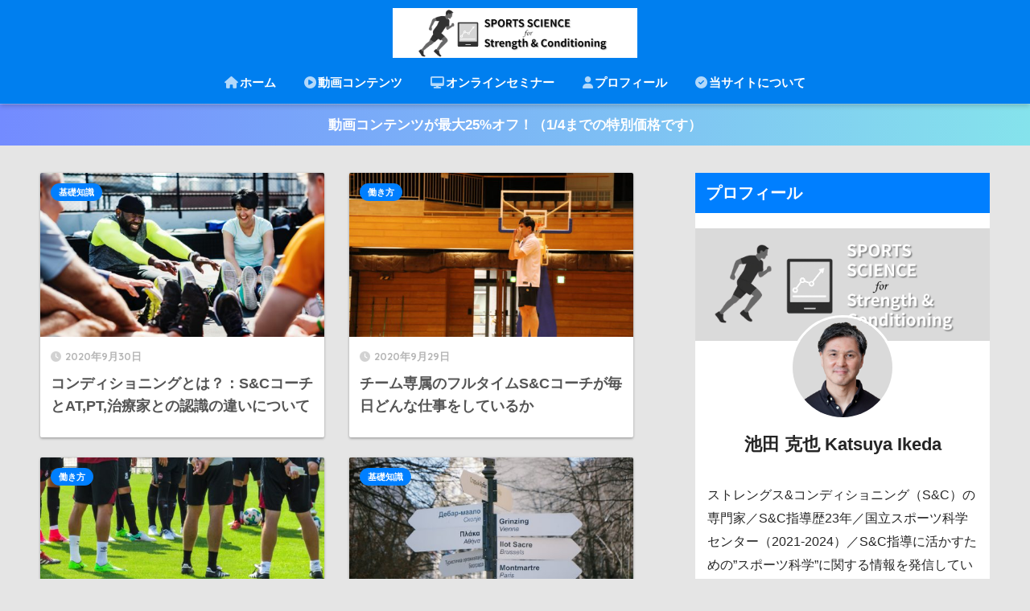

--- FILE ---
content_type: text/html; charset=UTF-8
request_url: https://katsuyaikeda.com/?paged=2
body_size: 12709
content:
<!doctype html>
<html lang="ja">
<head>
  <meta charset="utf-8">
  <meta http-equiv="X-UA-Compatible" content="IE=edge">
  <meta name="HandheldFriendly" content="True">
  <meta name="MobileOptimized" content="320">
  <meta name="viewport" content="width=device-width, initial-scale=1, viewport-fit=cover"/>
  <meta name="msapplication-TileColor" content="#007fff">
  <meta name="theme-color" content="#007fff">
  <link rel="pingback" href="https://katsuyaikeda.com/xmlrpc.php">
  <title>スポーツサイエンス for S&amp;C | ページ 2 | S&amp;C指導のためのスポーツサイエンス</title>
<meta name='robots' content='max-image-preview:large' />
	<style>img:is([sizes="auto" i], [sizes^="auto," i]) { contain-intrinsic-size: 3000px 1500px }</style>
	<link rel='dns-prefetch' href='//codoc.jp' />
<link rel='dns-prefetch' href='//stats.wp.com' />
<link rel='dns-prefetch' href='//fonts.googleapis.com' />
<link rel='dns-prefetch' href='//use.fontawesome.com' />
<link rel='dns-prefetch' href='//www.googletagmanager.com' />
<link rel='preconnect' href='//c0.wp.com' />
<link rel="alternate" type="application/rss+xml" title="スポーツサイエンス for S&amp;C &raquo; フィード" href="https://katsuyaikeda.com/?feed=rss2" />
<link rel="alternate" type="application/rss+xml" title="スポーツサイエンス for S&amp;C &raquo; コメントフィード" href="https://katsuyaikeda.com/?feed=comments-rss2" />
		<!-- This site uses the Google Analytics by MonsterInsights plugin v9.11.1 - Using Analytics tracking - https://www.monsterinsights.com/ -->
		<!-- Note: MonsterInsights is not currently configured on this site. The site owner needs to authenticate with Google Analytics in the MonsterInsights settings panel. -->
					<!-- No tracking code set -->
				<!-- / Google Analytics by MonsterInsights -->
		<script type="text/javascript">
/* <![CDATA[ */
window._wpemojiSettings = {"baseUrl":"https:\/\/s.w.org\/images\/core\/emoji\/16.0.1\/72x72\/","ext":".png","svgUrl":"https:\/\/s.w.org\/images\/core\/emoji\/16.0.1\/svg\/","svgExt":".svg","source":{"concatemoji":"https:\/\/katsuyaikeda.com\/wp-includes\/js\/wp-emoji-release.min.js?ver=6.8.3"}};
/*! This file is auto-generated */
!function(s,n){var o,i,e;function c(e){try{var t={supportTests:e,timestamp:(new Date).valueOf()};sessionStorage.setItem(o,JSON.stringify(t))}catch(e){}}function p(e,t,n){e.clearRect(0,0,e.canvas.width,e.canvas.height),e.fillText(t,0,0);var t=new Uint32Array(e.getImageData(0,0,e.canvas.width,e.canvas.height).data),a=(e.clearRect(0,0,e.canvas.width,e.canvas.height),e.fillText(n,0,0),new Uint32Array(e.getImageData(0,0,e.canvas.width,e.canvas.height).data));return t.every(function(e,t){return e===a[t]})}function u(e,t){e.clearRect(0,0,e.canvas.width,e.canvas.height),e.fillText(t,0,0);for(var n=e.getImageData(16,16,1,1),a=0;a<n.data.length;a++)if(0!==n.data[a])return!1;return!0}function f(e,t,n,a){switch(t){case"flag":return n(e,"\ud83c\udff3\ufe0f\u200d\u26a7\ufe0f","\ud83c\udff3\ufe0f\u200b\u26a7\ufe0f")?!1:!n(e,"\ud83c\udde8\ud83c\uddf6","\ud83c\udde8\u200b\ud83c\uddf6")&&!n(e,"\ud83c\udff4\udb40\udc67\udb40\udc62\udb40\udc65\udb40\udc6e\udb40\udc67\udb40\udc7f","\ud83c\udff4\u200b\udb40\udc67\u200b\udb40\udc62\u200b\udb40\udc65\u200b\udb40\udc6e\u200b\udb40\udc67\u200b\udb40\udc7f");case"emoji":return!a(e,"\ud83e\udedf")}return!1}function g(e,t,n,a){var r="undefined"!=typeof WorkerGlobalScope&&self instanceof WorkerGlobalScope?new OffscreenCanvas(300,150):s.createElement("canvas"),o=r.getContext("2d",{willReadFrequently:!0}),i=(o.textBaseline="top",o.font="600 32px Arial",{});return e.forEach(function(e){i[e]=t(o,e,n,a)}),i}function t(e){var t=s.createElement("script");t.src=e,t.defer=!0,s.head.appendChild(t)}"undefined"!=typeof Promise&&(o="wpEmojiSettingsSupports",i=["flag","emoji"],n.supports={everything:!0,everythingExceptFlag:!0},e=new Promise(function(e){s.addEventListener("DOMContentLoaded",e,{once:!0})}),new Promise(function(t){var n=function(){try{var e=JSON.parse(sessionStorage.getItem(o));if("object"==typeof e&&"number"==typeof e.timestamp&&(new Date).valueOf()<e.timestamp+604800&&"object"==typeof e.supportTests)return e.supportTests}catch(e){}return null}();if(!n){if("undefined"!=typeof Worker&&"undefined"!=typeof OffscreenCanvas&&"undefined"!=typeof URL&&URL.createObjectURL&&"undefined"!=typeof Blob)try{var e="postMessage("+g.toString()+"("+[JSON.stringify(i),f.toString(),p.toString(),u.toString()].join(",")+"));",a=new Blob([e],{type:"text/javascript"}),r=new Worker(URL.createObjectURL(a),{name:"wpTestEmojiSupports"});return void(r.onmessage=function(e){c(n=e.data),r.terminate(),t(n)})}catch(e){}c(n=g(i,f,p,u))}t(n)}).then(function(e){for(var t in e)n.supports[t]=e[t],n.supports.everything=n.supports.everything&&n.supports[t],"flag"!==t&&(n.supports.everythingExceptFlag=n.supports.everythingExceptFlag&&n.supports[t]);n.supports.everythingExceptFlag=n.supports.everythingExceptFlag&&!n.supports.flag,n.DOMReady=!1,n.readyCallback=function(){n.DOMReady=!0}}).then(function(){return e}).then(function(){var e;n.supports.everything||(n.readyCallback(),(e=n.source||{}).concatemoji?t(e.concatemoji):e.wpemoji&&e.twemoji&&(t(e.twemoji),t(e.wpemoji)))}))}((window,document),window._wpemojiSettings);
/* ]]> */
</script>
<link rel='stylesheet' id='sng-stylesheet-css' href='https://katsuyaikeda.com/wp-content/themes/sango-theme/style.css?ver2_12_0' type='text/css' media='all' />
<link rel='stylesheet' id='sng-option-css' href='https://katsuyaikeda.com/wp-content/themes/sango-theme/entry-option.css?ver2_12_0' type='text/css' media='all' />
<link rel='stylesheet' id='sng-googlefonts-css' href='https://fonts.googleapis.com/css?family=Quicksand%3A500%2C700&#038;display=swap' type='text/css' media='all' />
<link rel='stylesheet' id='sng-fontawesome-css' href='https://use.fontawesome.com/releases/v5.11.2/css/all.css' type='text/css' media='all' />
<style id='wp-emoji-styles-inline-css' type='text/css'>

	img.wp-smiley, img.emoji {
		display: inline !important;
		border: none !important;
		box-shadow: none !important;
		height: 1em !important;
		width: 1em !important;
		margin: 0 0.07em !important;
		vertical-align: -0.1em !important;
		background: none !important;
		padding: 0 !important;
	}
</style>
<link rel='stylesheet' id='wp-block-library-css' href='https://c0.wp.com/c/6.8.3/wp-includes/css/dist/block-library/style.min.css' type='text/css' media='all' />
<style id='classic-theme-styles-inline-css' type='text/css'>
/*! This file is auto-generated */
.wp-block-button__link{color:#fff;background-color:#32373c;border-radius:9999px;box-shadow:none;text-decoration:none;padding:calc(.667em + 2px) calc(1.333em + 2px);font-size:1.125em}.wp-block-file__button{background:#32373c;color:#fff;text-decoration:none}
</style>
<style id='rinkerg-gutenberg-rinker-style-inline-css' type='text/css'>
.wp-block-create-block-block{background-color:#21759b;color:#fff;padding:2px}

</style>
<link rel='stylesheet' id='mediaelement-css' href='https://c0.wp.com/c/6.8.3/wp-includes/js/mediaelement/mediaelementplayer-legacy.min.css' type='text/css' media='all' />
<link rel='stylesheet' id='wp-mediaelement-css' href='https://c0.wp.com/c/6.8.3/wp-includes/js/mediaelement/wp-mediaelement.min.css' type='text/css' media='all' />
<style id='jetpack-sharing-buttons-style-inline-css' type='text/css'>
.jetpack-sharing-buttons__services-list{display:flex;flex-direction:row;flex-wrap:wrap;gap:0;list-style-type:none;margin:5px;padding:0}.jetpack-sharing-buttons__services-list.has-small-icon-size{font-size:12px}.jetpack-sharing-buttons__services-list.has-normal-icon-size{font-size:16px}.jetpack-sharing-buttons__services-list.has-large-icon-size{font-size:24px}.jetpack-sharing-buttons__services-list.has-huge-icon-size{font-size:36px}@media print{.jetpack-sharing-buttons__services-list{display:none!important}}.editor-styles-wrapper .wp-block-jetpack-sharing-buttons{gap:0;padding-inline-start:0}ul.jetpack-sharing-buttons__services-list.has-background{padding:1.25em 2.375em}
</style>
<link rel='stylesheet' id='sango_theme_gutenberg-style-css' href='https://katsuyaikeda.com/wp-content/plugins/sango-theme-gutenberg/dist/build/style-blocks.css?version=1.69.14' type='text/css' media='all' />
<style id='sango_theme_gutenberg-style-inline-css' type='text/css'>
.is-style-sango-list-main-color li:before { background-color: #007fff; }.is-style-sango-list-accent-color li:before { background-color: #dd3333; }.sgb-label-main-c { background-color: #007fff; }.sgb-label-accent-c { background-color: #dd3333; }
</style>
<style id='font-awesome-svg-styles-default-inline-css' type='text/css'>
.svg-inline--fa {
  display: inline-block;
  height: 1em;
  overflow: visible;
  vertical-align: -.125em;
}
</style>
<link rel='stylesheet' id='font-awesome-svg-styles-css' href='https://katsuyaikeda.com/wp-content/uploads/font-awesome/v5.15.4/css/svg-with-js.css' type='text/css' media='all' />
<style id='font-awesome-svg-styles-inline-css' type='text/css'>
   .wp-block-font-awesome-icon svg::before,
   .wp-rich-text-font-awesome-icon svg::before {content: unset;}
</style>
<style id='global-styles-inline-css' type='text/css'>
:root{--wp--preset--aspect-ratio--square: 1;--wp--preset--aspect-ratio--4-3: 4/3;--wp--preset--aspect-ratio--3-4: 3/4;--wp--preset--aspect-ratio--3-2: 3/2;--wp--preset--aspect-ratio--2-3: 2/3;--wp--preset--aspect-ratio--16-9: 16/9;--wp--preset--aspect-ratio--9-16: 9/16;--wp--preset--color--black: #000000;--wp--preset--color--cyan-bluish-gray: #abb8c3;--wp--preset--color--white: #ffffff;--wp--preset--color--pale-pink: #f78da7;--wp--preset--color--vivid-red: #cf2e2e;--wp--preset--color--luminous-vivid-orange: #ff6900;--wp--preset--color--luminous-vivid-amber: #fcb900;--wp--preset--color--light-green-cyan: #7bdcb5;--wp--preset--color--vivid-green-cyan: #00d084;--wp--preset--color--pale-cyan-blue: #8ed1fc;--wp--preset--color--vivid-cyan-blue: #0693e3;--wp--preset--color--vivid-purple: #9b51e0;--wp--preset--color--sango-main: #007fff;--wp--preset--color--sango-pastel: #c8e4ff;--wp--preset--color--sango-accent: #dd3333;--wp--preset--color--sango-black: #333;--wp--preset--color--sango-gray: gray;--wp--preset--color--sango-silver: whitesmoke;--wp--preset--gradient--vivid-cyan-blue-to-vivid-purple: linear-gradient(135deg,rgba(6,147,227,1) 0%,rgb(155,81,224) 100%);--wp--preset--gradient--light-green-cyan-to-vivid-green-cyan: linear-gradient(135deg,rgb(122,220,180) 0%,rgb(0,208,130) 100%);--wp--preset--gradient--luminous-vivid-amber-to-luminous-vivid-orange: linear-gradient(135deg,rgba(252,185,0,1) 0%,rgba(255,105,0,1) 100%);--wp--preset--gradient--luminous-vivid-orange-to-vivid-red: linear-gradient(135deg,rgba(255,105,0,1) 0%,rgb(207,46,46) 100%);--wp--preset--gradient--very-light-gray-to-cyan-bluish-gray: linear-gradient(135deg,rgb(238,238,238) 0%,rgb(169,184,195) 100%);--wp--preset--gradient--cool-to-warm-spectrum: linear-gradient(135deg,rgb(74,234,220) 0%,rgb(151,120,209) 20%,rgb(207,42,186) 40%,rgb(238,44,130) 60%,rgb(251,105,98) 80%,rgb(254,248,76) 100%);--wp--preset--gradient--blush-light-purple: linear-gradient(135deg,rgb(255,206,236) 0%,rgb(152,150,240) 100%);--wp--preset--gradient--blush-bordeaux: linear-gradient(135deg,rgb(254,205,165) 0%,rgb(254,45,45) 50%,rgb(107,0,62) 100%);--wp--preset--gradient--luminous-dusk: linear-gradient(135deg,rgb(255,203,112) 0%,rgb(199,81,192) 50%,rgb(65,88,208) 100%);--wp--preset--gradient--pale-ocean: linear-gradient(135deg,rgb(255,245,203) 0%,rgb(182,227,212) 50%,rgb(51,167,181) 100%);--wp--preset--gradient--electric-grass: linear-gradient(135deg,rgb(202,248,128) 0%,rgb(113,206,126) 100%);--wp--preset--gradient--midnight: linear-gradient(135deg,rgb(2,3,129) 0%,rgb(40,116,252) 100%);--wp--preset--font-size--small: 13px;--wp--preset--font-size--medium: 20px;--wp--preset--font-size--large: 36px;--wp--preset--font-size--x-large: 42px;--wp--preset--spacing--20: 0.44rem;--wp--preset--spacing--30: 0.67rem;--wp--preset--spacing--40: 1rem;--wp--preset--spacing--50: 1.5rem;--wp--preset--spacing--60: 2.25rem;--wp--preset--spacing--70: 3.38rem;--wp--preset--spacing--80: 5.06rem;--wp--preset--shadow--natural: 6px 6px 9px rgba(0, 0, 0, 0.2);--wp--preset--shadow--deep: 12px 12px 50px rgba(0, 0, 0, 0.4);--wp--preset--shadow--sharp: 6px 6px 0px rgba(0, 0, 0, 0.2);--wp--preset--shadow--outlined: 6px 6px 0px -3px rgba(255, 255, 255, 1), 6px 6px rgba(0, 0, 0, 1);--wp--preset--shadow--crisp: 6px 6px 0px rgba(0, 0, 0, 1);}:where(.is-layout-flex){gap: 0.5em;}:where(.is-layout-grid){gap: 0.5em;}body .is-layout-flex{display: flex;}.is-layout-flex{flex-wrap: wrap;align-items: center;}.is-layout-flex > :is(*, div){margin: 0;}body .is-layout-grid{display: grid;}.is-layout-grid > :is(*, div){margin: 0;}:where(.wp-block-columns.is-layout-flex){gap: 2em;}:where(.wp-block-columns.is-layout-grid){gap: 2em;}:where(.wp-block-post-template.is-layout-flex){gap: 1.25em;}:where(.wp-block-post-template.is-layout-grid){gap: 1.25em;}.has-black-color{color: var(--wp--preset--color--black) !important;}.has-cyan-bluish-gray-color{color: var(--wp--preset--color--cyan-bluish-gray) !important;}.has-white-color{color: var(--wp--preset--color--white) !important;}.has-pale-pink-color{color: var(--wp--preset--color--pale-pink) !important;}.has-vivid-red-color{color: var(--wp--preset--color--vivid-red) !important;}.has-luminous-vivid-orange-color{color: var(--wp--preset--color--luminous-vivid-orange) !important;}.has-luminous-vivid-amber-color{color: var(--wp--preset--color--luminous-vivid-amber) !important;}.has-light-green-cyan-color{color: var(--wp--preset--color--light-green-cyan) !important;}.has-vivid-green-cyan-color{color: var(--wp--preset--color--vivid-green-cyan) !important;}.has-pale-cyan-blue-color{color: var(--wp--preset--color--pale-cyan-blue) !important;}.has-vivid-cyan-blue-color{color: var(--wp--preset--color--vivid-cyan-blue) !important;}.has-vivid-purple-color{color: var(--wp--preset--color--vivid-purple) !important;}.has-black-background-color{background-color: var(--wp--preset--color--black) !important;}.has-cyan-bluish-gray-background-color{background-color: var(--wp--preset--color--cyan-bluish-gray) !important;}.has-white-background-color{background-color: var(--wp--preset--color--white) !important;}.has-pale-pink-background-color{background-color: var(--wp--preset--color--pale-pink) !important;}.has-vivid-red-background-color{background-color: var(--wp--preset--color--vivid-red) !important;}.has-luminous-vivid-orange-background-color{background-color: var(--wp--preset--color--luminous-vivid-orange) !important;}.has-luminous-vivid-amber-background-color{background-color: var(--wp--preset--color--luminous-vivid-amber) !important;}.has-light-green-cyan-background-color{background-color: var(--wp--preset--color--light-green-cyan) !important;}.has-vivid-green-cyan-background-color{background-color: var(--wp--preset--color--vivid-green-cyan) !important;}.has-pale-cyan-blue-background-color{background-color: var(--wp--preset--color--pale-cyan-blue) !important;}.has-vivid-cyan-blue-background-color{background-color: var(--wp--preset--color--vivid-cyan-blue) !important;}.has-vivid-purple-background-color{background-color: var(--wp--preset--color--vivid-purple) !important;}.has-black-border-color{border-color: var(--wp--preset--color--black) !important;}.has-cyan-bluish-gray-border-color{border-color: var(--wp--preset--color--cyan-bluish-gray) !important;}.has-white-border-color{border-color: var(--wp--preset--color--white) !important;}.has-pale-pink-border-color{border-color: var(--wp--preset--color--pale-pink) !important;}.has-vivid-red-border-color{border-color: var(--wp--preset--color--vivid-red) !important;}.has-luminous-vivid-orange-border-color{border-color: var(--wp--preset--color--luminous-vivid-orange) !important;}.has-luminous-vivid-amber-border-color{border-color: var(--wp--preset--color--luminous-vivid-amber) !important;}.has-light-green-cyan-border-color{border-color: var(--wp--preset--color--light-green-cyan) !important;}.has-vivid-green-cyan-border-color{border-color: var(--wp--preset--color--vivid-green-cyan) !important;}.has-pale-cyan-blue-border-color{border-color: var(--wp--preset--color--pale-cyan-blue) !important;}.has-vivid-cyan-blue-border-color{border-color: var(--wp--preset--color--vivid-cyan-blue) !important;}.has-vivid-purple-border-color{border-color: var(--wp--preset--color--vivid-purple) !important;}.has-vivid-cyan-blue-to-vivid-purple-gradient-background{background: var(--wp--preset--gradient--vivid-cyan-blue-to-vivid-purple) !important;}.has-light-green-cyan-to-vivid-green-cyan-gradient-background{background: var(--wp--preset--gradient--light-green-cyan-to-vivid-green-cyan) !important;}.has-luminous-vivid-amber-to-luminous-vivid-orange-gradient-background{background: var(--wp--preset--gradient--luminous-vivid-amber-to-luminous-vivid-orange) !important;}.has-luminous-vivid-orange-to-vivid-red-gradient-background{background: var(--wp--preset--gradient--luminous-vivid-orange-to-vivid-red) !important;}.has-very-light-gray-to-cyan-bluish-gray-gradient-background{background: var(--wp--preset--gradient--very-light-gray-to-cyan-bluish-gray) !important;}.has-cool-to-warm-spectrum-gradient-background{background: var(--wp--preset--gradient--cool-to-warm-spectrum) !important;}.has-blush-light-purple-gradient-background{background: var(--wp--preset--gradient--blush-light-purple) !important;}.has-blush-bordeaux-gradient-background{background: var(--wp--preset--gradient--blush-bordeaux) !important;}.has-luminous-dusk-gradient-background{background: var(--wp--preset--gradient--luminous-dusk) !important;}.has-pale-ocean-gradient-background{background: var(--wp--preset--gradient--pale-ocean) !important;}.has-electric-grass-gradient-background{background: var(--wp--preset--gradient--electric-grass) !important;}.has-midnight-gradient-background{background: var(--wp--preset--gradient--midnight) !important;}.has-small-font-size{font-size: var(--wp--preset--font-size--small) !important;}.has-medium-font-size{font-size: var(--wp--preset--font-size--medium) !important;}.has-large-font-size{font-size: var(--wp--preset--font-size--large) !important;}.has-x-large-font-size{font-size: var(--wp--preset--font-size--x-large) !important;}
:where(.wp-block-post-template.is-layout-flex){gap: 1.25em;}:where(.wp-block-post-template.is-layout-grid){gap: 1.25em;}
:where(.wp-block-columns.is-layout-flex){gap: 2em;}:where(.wp-block-columns.is-layout-grid){gap: 2em;}
:root :where(.wp-block-pullquote){font-size: 1.5em;line-height: 1.6;}
</style>
<link rel='stylesheet' id='contact-form-7-css' href='https://katsuyaikeda.com/wp-content/plugins/contact-form-7/includes/css/styles.css' type='text/css' media='all' />
<link rel='stylesheet' id='yyi_rinker_stylesheet-css' href='https://katsuyaikeda.com/wp-content/plugins/yyi-rinker/css/style.css?v=1.11.1' type='text/css' media='all' />
<link rel='stylesheet' id='child-style-css' href='https://katsuyaikeda.com/wp-content/themes/sango-theme-child/style.css' type='text/css' media='all' />
<link rel='stylesheet' id='font-awesome-official-css' href='https://use.fontawesome.com/releases/v5.15.4/css/all.css' type='text/css' media='all' integrity="sha384-DyZ88mC6Up2uqS4h/KRgHuoeGwBcD4Ng9SiP4dIRy0EXTlnuz47vAwmeGwVChigm" crossorigin="anonymous" />
<link rel='stylesheet' id='hcb-style-css' href='https://katsuyaikeda.com/wp-content/plugins/highlighting-code-block/build/css/hcb--light.css' type='text/css' media='all' />
<style id='hcb-style-inline-css' type='text/css'>
:root{--hcb--fz--base: 14px}:root{--hcb--fz--mobile: 13px}:root{--hcb--ff:Menlo, Consolas, "Hiragino Kaku Gothic ProN", "Hiragino Sans", Meiryo, sans-serif;}
</style>
<script type="text/javascript" src="https://c0.wp.com/c/6.8.3/wp-includes/js/jquery/jquery.min.js" id="jquery-core-js"></script>
<script type="text/javascript" src="https://c0.wp.com/c/6.8.3/wp-includes/js/jquery/jquery-migrate.min.js" id="jquery-migrate-js"></script>
<script type="text/javascript"  src="https://codoc.jp/js/cms.js" id="codoc-injector-js-js"  data-css="blue"  data-usercode="nINgIsG0wA" defer></script>
<script type="text/javascript" src="https://katsuyaikeda.com/wp-content/plugins/yyi-rinker/js/event-tracking.js?v=1.11.1" id="yyi_rinker_event_tracking_script-js"></script>
<link rel="https://api.w.org/" href="https://katsuyaikeda.com/index.php?rest_route=/" /><link rel="EditURI" type="application/rsd+xml" title="RSD" href="https://katsuyaikeda.com/xmlrpc.php?rsd" />
<meta name="generator" content="Site Kit by Google 1.164.0" />	<style>img#wpstats{display:none}</style>
		<style>
.yyi-rinker-images {
    display: flex;
    justify-content: center;
    align-items: center;
    position: relative;

}
div.yyi-rinker-image img.yyi-rinker-main-img.hidden {
    display: none;
}

.yyi-rinker-images-arrow {
    cursor: pointer;
    position: absolute;
    top: 50%;
    display: block;
    margin-top: -11px;
    opacity: 0.6;
    width: 22px;
}

.yyi-rinker-images-arrow-left{
    left: -10px;
}
.yyi-rinker-images-arrow-right{
    right: -10px;
}

.yyi-rinker-images-arrow-left.hidden {
    display: none;
}

.yyi-rinker-images-arrow-right.hidden {
    display: none;
}
div.yyi-rinker-contents.yyi-rinker-design-tate  div.yyi-rinker-box{
    flex-direction: column;
}

div.yyi-rinker-contents.yyi-rinker-design-slim div.yyi-rinker-box .yyi-rinker-links {
    flex-direction: column;
}

div.yyi-rinker-contents.yyi-rinker-design-slim div.yyi-rinker-info {
    width: 100%;
}

div.yyi-rinker-contents.yyi-rinker-design-slim .yyi-rinker-title {
    text-align: center;
}

div.yyi-rinker-contents.yyi-rinker-design-slim .yyi-rinker-links {
    text-align: center;
}
div.yyi-rinker-contents.yyi-rinker-design-slim .yyi-rinker-image {
    margin: auto;
}

div.yyi-rinker-contents.yyi-rinker-design-slim div.yyi-rinker-info ul.yyi-rinker-links li {
	align-self: stretch;
}
div.yyi-rinker-contents.yyi-rinker-design-slim div.yyi-rinker-box div.yyi-rinker-info {
	padding: 0;
}
div.yyi-rinker-contents.yyi-rinker-design-slim div.yyi-rinker-box {
	flex-direction: column;
	padding: 14px 5px 0;
}

.yyi-rinker-design-slim div.yyi-rinker-box div.yyi-rinker-info {
	text-align: center;
}

.yyi-rinker-design-slim div.price-box span.price {
	display: block;
}

div.yyi-rinker-contents.yyi-rinker-design-slim div.yyi-rinker-info div.yyi-rinker-title a{
	font-size:16px;
}

div.yyi-rinker-contents.yyi-rinker-design-slim ul.yyi-rinker-links li.amazonkindlelink:before,  div.yyi-rinker-contents.yyi-rinker-design-slim ul.yyi-rinker-links li.amazonlink:before,  div.yyi-rinker-contents.yyi-rinker-design-slim ul.yyi-rinker-links li.rakutenlink:before, div.yyi-rinker-contents.yyi-rinker-design-slim ul.yyi-rinker-links li.yahoolink:before, div.yyi-rinker-contents.yyi-rinker-design-slim ul.yyi-rinker-links li.mercarilink:before {
	font-size:12px;
}

div.yyi-rinker-contents.yyi-rinker-design-slim ul.yyi-rinker-links li a {
	font-size: 13px;
}
.entry-content ul.yyi-rinker-links li {
	padding: 0;
}

div.yyi-rinker-contents .yyi-rinker-attention.attention_desing_right_ribbon {
    width: 89px;
    height: 91px;
    position: absolute;
    top: -1px;
    right: -1px;
    left: auto;
    overflow: hidden;
}

div.yyi-rinker-contents .yyi-rinker-attention.attention_desing_right_ribbon span {
    display: inline-block;
    width: 146px;
    position: absolute;
    padding: 4px 0;
    left: -13px;
    top: 12px;
    text-align: center;
    font-size: 12px;
    line-height: 24px;
    -webkit-transform: rotate(45deg);
    transform: rotate(45deg);
    box-shadow: 0 1px 3px rgba(0, 0, 0, 0.2);
}

div.yyi-rinker-contents .yyi-rinker-attention.attention_desing_right_ribbon {
    background: none;
}
.yyi-rinker-attention.attention_desing_right_ribbon .yyi-rinker-attention-after,
.yyi-rinker-attention.attention_desing_right_ribbon .yyi-rinker-attention-before{
display:none;
}
div.yyi-rinker-use-right_ribbon div.yyi-rinker-title {
    margin-right: 2rem;
}

				</style><meta name="robots" content="noindex,follow" /><meta name="description" content="アスリートの競技能力向上とケガの予防を目的としたストレングス＆コンディショニング（S&amp;C）に活用するためのスポーツサイエンスに関する情報をを発信しているサイトです。" /><meta property="og:title" content="スポーツサイエンス for S&amp;C｜S&amp;C指導のためのスポーツサイエンス" />
<meta property="og:description" content="アスリートの競技能力向上とケガの予防を目的としたストレングス＆コンディショニング（S&amp;C）に活用するためのスポーツサイエンスに関する情報をを発信しているサイトです。" />
<meta property="og:type" content="website" />
<meta property="og:url" content="https://katsuyaikeda.com" />
<meta property="og:image" content="https://katsuyaikeda.com/wp-content/uploads/2025/08/SSforSCアイコン.png" />
<meta name="thumbnail" content="https://katsuyaikeda.com/wp-content/uploads/2025/08/SSforSCアイコン.png" />
<meta property="og:site_name" content="スポーツサイエンス for S&amp;C" />
<meta name="twitter:card" content="summary_large_image" />
<meta name="google-site-verification" content="Gd0SimfwroxBOa87dryPFdlhgysWIfG50nEaZLyT9J8"><style type="text/css" id="custom-background-css">
body.custom-background { background-color: #e5e5e5; }
</style>
	<link rel="icon" href="https://katsuyaikeda.com/wp-content/uploads/2025/08/cropped-SSforSCアイコン-32x32.png" sizes="32x32" />
<link rel="icon" href="https://katsuyaikeda.com/wp-content/uploads/2025/08/cropped-SSforSCアイコン-192x192.png" sizes="192x192" />
<link rel="apple-touch-icon" href="https://katsuyaikeda.com/wp-content/uploads/2025/08/cropped-SSforSCアイコン-180x180.png" />
<meta name="msapplication-TileImage" content="https://katsuyaikeda.com/wp-content/uploads/2025/08/cropped-SSforSCアイコン-270x270.png" />
		<style type="text/css" id="wp-custom-css">
			.yourprofile {
    padding: 10px 0;
}
.yourprofile .profile-img {
 margin: 20px auto 10;
}
.yourprofile .profile-img {
 width: 130px;
 height: 130px
}
.yourprofile .profile-img img{
border-radius: 50%;
}		</style>
		<style> a{color:#4f96f6}.main-c, .has-sango-main-color{color:#007fff}.main-bc, .has-sango-main-background-color{background-color:#007fff}.main-bdr, #inner-content .main-bdr{border-color:#007fff}.pastel-c, .has-sango-pastel-color{color:#c8e4ff}.pastel-bc, .has-sango-pastel-background-color, #inner-content .pastel-bc{background-color:#c8e4ff}.accent-c, .has-sango-accent-color{color:#dd3333}.accent-bc, .has-sango-accent-background-color{background-color:#dd3333}.header, #footer-menu, .drawer__title{background-color:#007fef}#logo a{color:#eeee22}.desktop-nav li a , .mobile-nav li a, #footer-menu a, #drawer__open, .header-search__open, .copyright, .drawer__title{color:#ffffff}.drawer__title .close span, .drawer__title .close span:before{background:#ffffff}.desktop-nav li:after{background:#ffffff}.mobile-nav .current-menu-item{border-bottom-color:#ffffff}.widgettitle, .sidebar .wp-block-group h2, .drawer .wp-block-group h2{color:#ffffff;background-color:#007fff}.footer{background-color:#e0e4eb}.footer, .footer a, .footer .widget ul li a{color:#ffffff}#toc_container .toc_title, .entry-content .ez-toc-title-container, #footer_menu .raised, .pagination a, .pagination span, #reply-title:before, .entry-content blockquote:before, .main-c-before li:before, .main-c-b:before{color:#007fff}.searchform__submit, .sidebar .wp-block-search .wp-block-search__button, .drawer .wp-block-search .wp-block-search__button, #toc_container .toc_title:before, .ez-toc-title-container:before, .cat-name, .pre_tag > span, .pagination .current, .post-page-numbers.current, #submit, .withtag_list > span, .main-bc-before li:before{background-color:#007fff}#toc_container, #ez-toc-container, .entry-content h3, .li-mainbdr ul, .li-mainbdr ol{border-color:#007fff}.search-title i, .acc-bc-before li:before{background:#dd3333}.li-accentbdr ul, .li-accentbdr ol{border-color:#dd3333}.pagination a:hover, .li-pastelbc ul, .li-pastelbc ol{background:#c8e4ff}body{font-size:100%}@media only screen and (min-width:481px){body{font-size:107%}}@media only screen and (min-width:1030px){body{font-size:107%}}.totop{background:#5ba9f7}.header-info a{color:#FFF;background:linear-gradient(95deg, #738bff, #85e3ec)}.fixed-menu ul{background:#FFF}.fixed-menu a{color:#a2a7ab}.fixed-menu .current-menu-item a, .fixed-menu ul li a.active{color:#6bb6ff}.post-tab{background:#FFF}.post-tab > div{color:#a7a7a7}.post-tab > div.tab-active{background:linear-gradient(45deg, #bdb9ff, #67b8ff)}body{font-family:"Helvetica", "Arial", "Hiragino Kaku Gothic ProN", "Hiragino Sans", YuGothic, "Yu Gothic", "メイリオ", Meiryo, sans-serif;}.dfont{font-family:"Quicksand","Helvetica", "Arial", "Hiragino Kaku Gothic ProN", "Hiragino Sans", YuGothic, "Yu Gothic", "メイリオ", Meiryo, sans-serif;}.body_bc{background-color:e5e5e5}</style><script src="https://kit.fontawesome.com/dd01f473a3.js" crossorigin="anonymous"></script>
</head>
<body class="home blog paged custom-background paged-2 wp-theme-sango-theme wp-child-theme-sango-theme-child codoc-theme-blue fa5">
    <div id="container">
    <header class="header header--center">
            <div id="inner-header" class="wrap cf">
    <h1 id="logo" class="header-logo h1 dfont">
    <a href="https://katsuyaikeda.com" class="header-logo__link">
              <img src="https://katsuyaikeda.com/wp-content/uploads/2025/08/スクリーンショット-2025-08-22-13.33.21.png" alt="スポーツサイエンス for S&amp;C" width="1708" height="349" class="header-logo__img">
                </a>
  </h1>
  <div class="header-search">
      <label class="header-search__open" for="header-search-input"><i class="fas fa-search"></i></label>
    <input type="checkbox" class="header-search__input" id="header-search-input" onclick="document.querySelector('.header-search__modal .searchform__input').focus()">
  <label class="header-search__close" for="header-search-input"></label>
  <div class="header-search__modal">
    <form role="search" method="get" class="searchform" action="https://katsuyaikeda.com/">
  <div>
    <input type="search" class="searchform__input" name="s" value="" placeholder="検索" />
    <button type="submit" class="searchform__submit"><i class="fas fa-search"></i></button>
  </div>
</form>  </div>
</div>  <nav class="desktop-nav clearfix"><ul id="menu-%e5%90%8d%e7%a7%b0%e3%81%aa%e3%81%97" class="menu"><li id="menu-item-40" class="menu-item menu-item-type-custom menu-item-object-custom current-menu-item menu-item-home menu-item-40"><a href="https://katsuyaikeda.com"><i class="fas fa-home"></i>ホーム</a></li>
<li id="menu-item-3387" class="menu-item menu-item-type-custom menu-item-object-custom menu-item-3387"><a href="https://scscience.stores.jp"><i class="fa-solid fa-circle-play"></i>動画コンテンツ</a></li>
<li id="menu-item-3477" class="menu-item menu-item-type-custom menu-item-object-custom menu-item-3477"><a href="https://katsuyaikeda.com/?page_id=3499&#038;preview=true"><i class="fa-solid fa-desktop"></i>オンラインセミナー</a></li>
<li id="menu-item-2977" class="menu-item menu-item-type-post_type menu-item-object-page menu-item-2977"><a href="https://katsuyaikeda.com/?page_id=2949"><i class="fas fa-user"></i>プロフィール</a></li>
<li id="menu-item-346" class="menu-item menu-item-type-post_type menu-item-object-page menu-item-346"><a href="https://katsuyaikeda.com/?page_id=343"><i class="fas fa-check-circle"></i>当サイトについて</a></li>
</ul></nav></div>
    </header>
      <div class="header-info ">
    <a href="https://scscience.stores.jp">
      動画コンテンツが最大25%オフ！（1/4までの特別価格です）    </a>
  </div>
  <div id="content">
    <div id="inner-content" class="wrap cf">
      <main id="main" class="m-all t-2of3 d-5of7 cf">
            <div class="cardtype cf">
        <article class="cardtype__article">
    <a class="cardtype__link" href="https://katsuyaikeda.com/?p=2471">
      <p class="cardtype__img">
        <img src="https://katsuyaikeda.com/wp-content/uploads/2019/08/activity-aerobics-agility-1881327-520x300.jpg" alt="コンディショニングとは？：S&#038;CコーチとAT,PT,治療家との認識の違いについて"  width="520" height="300" />
      </p>
      <div class="cardtype__article-info">
        <time class="pubdate entry-time dfont" itemprop="datePublished" datetime="2020-09-30">2020年9月30日</time>        <h2>コンディショニングとは？：S&#038;CコーチとAT,PT,治療家との認識の違いについて</h2>
      </div>
    </a>
  <a class="dfont cat-name catid3" href="https://katsuyaikeda.com/?cat=3">基礎知識</a>  </article>
  <article class="cardtype__article">
    <a class="cardtype__link" href="https://katsuyaikeda.com/?p=2383">
      <p class="cardtype__img">
        <img src="https://katsuyaikeda.com/wp-content/uploads/2020/09/IMG_0698-520x300.jpg" alt="チーム専属のフルタイムS&#038;Cコーチが毎日どんな仕事をしているか"  width="520" height="300" />
      </p>
      <div class="cardtype__article-info">
        <time class="pubdate entry-time dfont" itemprop="datePublished" datetime="2020-09-29">2020年9月29日</time>        <h2>チーム専属のフルタイムS&#038;Cコーチが毎日どんな仕事をしているか</h2>
      </div>
    </a>
  <a class="dfont cat-name catid14" href="https://katsuyaikeda.com/?cat=14">働き方</a>  </article>
  <article class="cardtype__article">
    <a class="cardtype__link" href="https://katsuyaikeda.com/?p=2303">
      <p class="cardtype__img">
        <img src="https://katsuyaikeda.com/wp-content/uploads/2020/08/sport-2467183_1920-520x300.jpg" alt="チーム指導を行うS&#038;Cコーチの契約形態について"  width="520" height="300" />
      </p>
      <div class="cardtype__article-info">
        <time class="pubdate entry-time dfont" itemprop="datePublished" datetime="2020-08-29">2020年8月29日</time>        <h2>チーム指導を行うS&#038;Cコーチの契約形態について</h2>
      </div>
    </a>
  <a class="dfont cat-name catid14" href="https://katsuyaikeda.com/?cat=14">働き方</a>  </article>
  <article class="cardtype__article">
    <a class="cardtype__link" href="https://katsuyaikeda.com/?p=2234">
      <p class="cardtype__img">
        <img src="https://katsuyaikeda.com/wp-content/uploads/2020/05/ivan-aleksic-318xrIWYwoQ-unsplash-520x300.jpg" alt="国内外のスポーツ再開ガイドラインリスト"  width="520" height="300" />
      </p>
      <div class="cardtype__article-info">
        <time class="pubdate entry-time dfont" itemprop="datePublished" datetime="2020-05-19">2020年5月19日</time>        <h2>国内外のスポーツ再開ガイドラインリスト</h2>
      </div>
    </a>
  <a class="dfont cat-name catid3" href="https://katsuyaikeda.com/?cat=3">基礎知識</a>  </article>
  <article class="cardtype__article">
    <a class="cardtype__link" href="https://katsuyaikeda.com/?p=2181">
      <p class="cardtype__img">
        <img src="https://katsuyaikeda.com/wp-content/uploads/2020/05/スクリーンショット-2020-05-06-1.19.40-520x300.png" alt="コロナウィルスによる活動休止から安全にトレーニングを再開するためのNSCAガイドライン"  width="520" height="300" />
      </p>
      <div class="cardtype__article-info">
        <time class="pubdate entry-time dfont" itemprop="datePublished" datetime="2020-05-06">2020年5月6日</time>        <h2>コロナウィルスによる活動休止から安全にトレーニングを再開するためのNSCAガイドライン</h2>
      </div>
    </a>
  <a class="dfont cat-name catid12" href="https://katsuyaikeda.com/?cat=12">ノウハウ・アイデア</a>  </article>
  <article class="cardtype__article">
    <a class="cardtype__link" href="https://katsuyaikeda.com/?p=2107">
      <p class="cardtype__img">
        <img src="https://katsuyaikeda.com/wp-content/uploads/2020/04/オンラインミーティング-520x300.jpg" alt="アスレティックトレーナーとS&#038;Cコーチがzoomを使ってオンラインミーティングをしました"  width="520" height="300" />
      </p>
      <div class="cardtype__article-info">
        <time class="pubdate entry-time dfont" itemprop="datePublished" datetime="2020-04-24">2020年4月24日</time>        <h2>アスレティックトレーナーとS&#038;Cコーチがzoomを使ってオンラインミーティングをしました</h2>
      </div>
    </a>
  <a class="dfont cat-name catid12" href="https://katsuyaikeda.com/?cat=12">ノウハウ・アイデア</a>  </article>
  <article class="cardtype__article">
    <a class="cardtype__link" href="https://katsuyaikeda.com/?p=2004">
      <p class="cardtype__img">
        <img src="https://katsuyaikeda.com/wp-content/uploads/2020/04/mia-baker-15q2ZCDbQFU-unsplash-520x300.jpg" alt="Googleフォームを使ったメンバーの健康確認"  width="520" height="300" />
      </p>
      <div class="cardtype__article-info">
        <time class="pubdate entry-time dfont" itemprop="datePublished" datetime="2020-04-08">2020年4月8日</time>        <h2>Googleフォームを使ったメンバーの健康確認</h2>
      </div>
    </a>
  <a class="dfont cat-name catid12" href="https://katsuyaikeda.com/?cat=12">ノウハウ・アイデア</a>  </article>
  <article class="cardtype__article">
    <a class="cardtype__link" href="https://katsuyaikeda.com/?p=1939">
      <p class="cardtype__img">
        <img src="https://katsuyaikeda.com/wp-content/uploads/2020/04/color-colour-fitness-health-39671-520x300.jpg" alt="#StayHome 自宅でできる簡単エクササイズ動画（スプリットスクワット編）"  width="520" height="300" />
      </p>
      <div class="cardtype__article-info">
        <time class="pubdate entry-time dfont" itemprop="datePublished" datetime="2020-04-08">2020年4月8日</time>        <h2>#StayHome 自宅でできる簡単エクササイズ動画（スプリットスクワット編）</h2>
      </div>
    </a>
  <a class="dfont cat-name catid13" href="https://katsuyaikeda.com/?cat=13">エクササイズ</a>  </article>
  <article class="cardtype__article">
    <a class="cardtype__link" href="https://katsuyaikeda.com/?p=1872">
      <p class="cardtype__img">
        <img src="https://katsuyaikeda.com/wp-content/uploads/2020/04/color-colour-fitness-health-39671-520x300.jpg" alt="#StayHome 自宅でできる簡単エクササイズ動画（スクワット編）"  width="520" height="300" />
      </p>
      <div class="cardtype__article-info">
        <time class="pubdate entry-time dfont" itemprop="datePublished" datetime="2020-04-07">2020年4月7日</time>        <h2>#StayHome 自宅でできる簡単エクササイズ動画（スクワット編）</h2>
      </div>
    </a>
  <a class="dfont cat-name catid13" href="https://katsuyaikeda.com/?cat=13">エクササイズ</a>  </article>
  <article class="cardtype__article">
    <a class="cardtype__link" href="https://katsuyaikeda.com/?p=1813">
      <p class="cardtype__img">
        <img src="https://katsuyaikeda.com/wp-content/uploads/2019/10/IMG_0706-520x300.jpg" alt="アスリートにトレーニング指導をするために持っておくべき専門資格【CSCS, JATI-ATI】について"  width="520" height="300" />
      </p>
      <div class="cardtype__article-info">
        <time class="pubdate entry-time dfont" itemprop="datePublished" datetime="2020-03-08">2020年3月8日</time>        <h2>アスリートにトレーニング指導をするために持っておくべき専門資格【CSCS, JATI-ATI】について</h2>
      </div>
    </a>
  <a class="dfont cat-name catid3" href="https://katsuyaikeda.com/?cat=3">基礎知識</a>  </article>
    </div>
<nav class="pagination dfont"><ul class='page-numbers'>
	<li><a class="prev page-numbers" href="https://katsuyaikeda.com/"><i class="fa fa-chevron-left"></i></a></li>
	<li><a class="page-numbers" href="https://katsuyaikeda.com/">1</a></li>
	<li><span aria-current="page" class="page-numbers current">2</span></li>
	<li><a class="page-numbers" href="https://katsuyaikeda.com/?paged=3">3</a></li>
	<li><a class="next page-numbers" href="https://katsuyaikeda.com/?paged=3"><i class="fa fa-chevron-right"></i></a></li>
</ul>
</nav>      </main>
        <div id="sidebar1" class="sidebar m-all t-1of3 d-2of7 last-col cf" role="complementary">
    <aside class="insidesp">
              <div id="notfix" class="normal-sidebar">
          <div id="custom_html-3" class="widget_text widget widget_custom_html"><h4 class="widgettitle dfont has-fa-before">プロフィール</h4><div class="textwidget custom-html-widget"><div class="yourprofile">
	<p class="profile-background"><img src="https://katsuyaikeda.com/wp-content/uploads/2025/06/-e1749020365840.png"></p>
<p class="profile-img"><img src="https://katsuyaikeda.com/wp-content/uploads/2025/06/ikedakatusya-e1749020030660.png"  alt=" " width="130" height="130"></p>
	<p class="yourname cfont">池田 克也 Katsuya Ikeda</p>
</div>
<div class="profile-content">
	<p>ストレングス&コンディショニング（S&C）の専門家／S&C指導歴23年／国立スポーツ科学センター（2021-2024）／S&C指導に活かすための”スポーツ科学”に関する情報を発信しています／M.S.／CSCS／JATI-AATI／1972年大阪府生まれ／東京都在住 </p>
</div>
	<ul class="profile-sns dfont">
	<li><a href="https://twitter.com/WPC_ikeda"  target="_blank" rel="nofollow" ><i class="fab fa-twitter"></i></a></li>

</ul></div></div><div id="block-2" class="widget widget_block"><div class="wp-widget-group__inner-blocks"></div></div>  <div class="widget my_popular_posts">
    <h4 class="widgettitle dfont has-fa-before">人気の記事</h4>    <ul class="my-widget show_num">
          <li>
        <span class="rank dfont accent-bc">1</span>        <a href="https://katsuyaikeda.com/?p=685">
                      <figure class="my-widget__img">
              <img width="160" height="160" src="https://katsuyaikeda.com/wp-content/uploads/2019/08/man-461195_1920-160x160.jpg" alt="【論文紹介】筋力および筋肥大のためのトレーニング：科学的根拠に基づいたアプローチ" >
            </figure>
                    <div class="my-widget__text">
            【論文紹介】筋力および筋肥大のためのトレーニング：科学的根拠に基づいたアプローチ            <span class="dfont views">24492 views</span>          </div>
        </a>
      </li>
            <li>
        <span class="rank dfont accent-bc">2</span>        <a href="https://katsuyaikeda.com/?p=509">
                      <figure class="my-widget__img">
              <img width="160" height="160" src="https://katsuyaikeda.com/wp-content/uploads/2019/07/machines-91849_1920-160x160.jpg" alt="そもそもS&Cってどういう意味？" >
            </figure>
                    <div class="my-widget__text">
            そもそもS&Cってどういう意味？            <span class="dfont views">17812 views</span>          </div>
        </a>
      </li>
            <li>
        <span class="rank dfont accent-bc">3</span>        <a href="https://katsuyaikeda.com/?p=2234">
                      <figure class="my-widget__img">
              <img width="160" height="160" src="https://katsuyaikeda.com/wp-content/uploads/2020/05/ivan-aleksic-318xrIWYwoQ-unsplash-160x160.jpg" alt="国内外のスポーツ再開ガイドラインリスト" >
            </figure>
                    <div class="my-widget__text">
            国内外のスポーツ再開ガイドラインリスト            <span class="dfont views">15286 views</span>          </div>
        </a>
      </li>
            <li>
        <span class="rank dfont accent-bc">4</span>        <a href="https://katsuyaikeda.com/?p=677">
                      <figure class="my-widget__img">
              <img width="160" height="160" src="https://katsuyaikeda.com/wp-content/uploads/2019/11/man-lying-while-doing-barbell-2204196-160x160.jpg" alt="スポーツトレーナーという名称への違和感とスポーツ医科学専門職の職域" >
            </figure>
                    <div class="my-widget__text">
            スポーツトレーナーという名称への違和感とスポーツ医科学専門職の職域            <span class="dfont views">14438 views</span>          </div>
        </a>
      </li>
                </ul>
  </div>
  <div id="categories-2" class="widget widget_categories"><h4 class="widgettitle dfont has-fa-before">カテゴリー</h4>
			<ul>
					<li class="cat-item cat-item-13"><a href="https://katsuyaikeda.com/?cat=13">エクササイズ <span class="entry-count dfont">2</span></a>
</li>
	<li class="cat-item cat-item-19"><a href="https://katsuyaikeda.com/?cat=19">セミナー・勉強会 <span class="entry-count dfont">1</span></a>
</li>
	<li class="cat-item cat-item-12"><a href="https://katsuyaikeda.com/?cat=12">ノウハウ・アイデア <span class="entry-count dfont">8</span></a>
</li>
	<li class="cat-item cat-item-14"><a href="https://katsuyaikeda.com/?cat=14">働き方 <span class="entry-count dfont">6</span></a>
</li>
	<li class="cat-item cat-item-3"><a href="https://katsuyaikeda.com/?cat=3">基礎知識 <span class="entry-count dfont">7</span></a>
</li>
	<li class="cat-item cat-item-11"><a href="https://katsuyaikeda.com/?cat=11">科学的知見 <span class="entry-count dfont">5</span></a>
</li>
	<li class="cat-item cat-item-1"><a href="https://katsuyaikeda.com/?cat=1">考え方 <span class="entry-count dfont">2</span></a>
</li>
			</ul>

			</div><div id="search-2" class="widget widget_search"><h4 class="widgettitle dfont has-fa-before">キーワードで検索</h4><form role="search" method="get" class="searchform" action="https://katsuyaikeda.com/">
  <div>
    <input type="search" class="searchform__input" name="s" value="" placeholder="検索" />
    <button type="submit" class="searchform__submit"><i class="fas fa-search"></i></button>
  </div>
</form></div>        </div>
                </aside>
  </div>
    </div>
  </div>
      <footer class="footer">
                <div id="footer-menu">
          <div>
            <a class="footer-menu__btn dfont" href="https://katsuyaikeda.com/"><i class="fas fa-home"></i> HOME</a>
          </div>
          <nav>
            <div class="footer-links cf"><ul id="menu-%e5%90%8d%e7%a7%b0%e3%81%aa%e3%81%97-1" class="nav footer-nav cf"><li class="menu-item menu-item-type-custom menu-item-object-custom current-menu-item menu-item-home menu-item-40"><a href="https://katsuyaikeda.com"><i class="fas fa-home"></i>ホーム</a></li>
<li class="menu-item menu-item-type-custom menu-item-object-custom menu-item-3387"><a href="https://scscience.stores.jp"><i class="fa-solid fa-circle-play"></i>動画コンテンツ</a></li>
<li class="menu-item menu-item-type-custom menu-item-object-custom menu-item-3477"><a href="https://katsuyaikeda.com/?page_id=3499&#038;preview=true"><i class="fa-solid fa-desktop"></i>オンラインセミナー</a></li>
<li class="menu-item menu-item-type-post_type menu-item-object-page menu-item-2977"><a href="https://katsuyaikeda.com/?page_id=2949"><i class="fas fa-user"></i>プロフィール</a></li>
<li class="menu-item menu-item-type-post_type menu-item-object-page menu-item-346"><a href="https://katsuyaikeda.com/?page_id=343"><i class="fas fa-check-circle"></i>当サイトについて</a></li>
</ul></div>                      </nav>
          <p class="copyright dfont">
            &copy; 2026            スポーツサイエンス for S&amp;C            All rights reserved.
          </p>
        </div>
      </footer>
    </div>
    <script type="text/javascript" src="https://c0.wp.com/c/6.8.3/wp-includes/js/dist/hooks.min.js" id="wp-hooks-js"></script>
<script type="text/javascript" src="https://c0.wp.com/c/6.8.3/wp-includes/js/dist/i18n.min.js" id="wp-i18n-js"></script>
<script type="text/javascript" id="wp-i18n-js-after">
/* <![CDATA[ */
wp.i18n.setLocaleData( { 'text direction\u0004ltr': [ 'ltr' ] } );
/* ]]> */
</script>
<script type="text/javascript" src="https://katsuyaikeda.com/wp-content/plugins/contact-form-7/includes/swv/js/index.js" id="swv-js"></script>
<script type="text/javascript" id="contact-form-7-js-translations">
/* <![CDATA[ */
( function( domain, translations ) {
	var localeData = translations.locale_data[ domain ] || translations.locale_data.messages;
	localeData[""].domain = domain;
	wp.i18n.setLocaleData( localeData, domain );
} )( "contact-form-7", {"translation-revision-date":"2025-09-30 07:44:19+0000","generator":"GlotPress\/4.0.1","domain":"messages","locale_data":{"messages":{"":{"domain":"messages","plural-forms":"nplurals=1; plural=0;","lang":"ja_JP"},"This contact form is placed in the wrong place.":["\u3053\u306e\u30b3\u30f3\u30bf\u30af\u30c8\u30d5\u30a9\u30fc\u30e0\u306f\u9593\u9055\u3063\u305f\u4f4d\u7f6e\u306b\u7f6e\u304b\u308c\u3066\u3044\u307e\u3059\u3002"],"Error:":["\u30a8\u30e9\u30fc:"]}},"comment":{"reference":"includes\/js\/index.js"}} );
/* ]]> */
</script>
<script type="text/javascript" id="contact-form-7-js-before">
/* <![CDATA[ */
var wpcf7 = {
    "api": {
        "root": "https:\/\/katsuyaikeda.com\/index.php?rest_route=\/",
        "namespace": "contact-form-7\/v1"
    }
};
/* ]]> */
</script>
<script type="text/javascript" src="https://katsuyaikeda.com/wp-content/plugins/contact-form-7/includes/js/index.js" id="contact-form-7-js"></script>
<script type="text/javascript" id="sango_theme_client-block-js-js-extra">
/* <![CDATA[ */
var sgb_client_options = {"site_url":"https:\/\/katsuyaikeda.com","is_logged_in":""};
/* ]]> */
</script>
<script type="text/javascript" src="https://katsuyaikeda.com/wp-content/plugins/sango-theme-gutenberg/dist/client.build.js?version=1.69.14" id="sango_theme_client-block-js-js"></script>
<script type="text/javascript" src="https://katsuyaikeda.com/wp-content/plugins/highlighting-code-block/assets/js/prism.js" id="hcb-prism-js"></script>
<script type="text/javascript" src="https://c0.wp.com/c/6.8.3/wp-includes/js/clipboard.min.js" id="clipboard-js"></script>
<script type="text/javascript" id="hcb-script-js-extra">
/* <![CDATA[ */
var hcbVars = {"showCopyBtn":"1","copyBtnLabel":"\u30b3\u30fc\u30c9\u3092\u30af\u30ea\u30c3\u30d7\u30dc\u30fc\u30c9\u306b\u30b3\u30d4\u30fc\u3059\u308b"};
/* ]]> */
</script>
<script type="text/javascript" src="https://katsuyaikeda.com/wp-content/plugins/highlighting-code-block/build/js/hcb_script.js" id="hcb-script-js"></script>
<script type="text/javascript" id="jetpack-stats-js-before">
/* <![CDATA[ */
_stq = window._stq || [];
_stq.push([ "view", JSON.parse("{\"v\":\"ext\",\"blog\":\"167974704\",\"post\":\"0\",\"tz\":\"9\",\"srv\":\"katsuyaikeda.com\",\"arch_home\":\"1\",\"j\":\"1:15.1.1\"}") ]);
_stq.push([ "clickTrackerInit", "167974704", "0" ]);
/* ]]> */
</script>
<script type="text/javascript" src="https://stats.wp.com/e-202604.js" id="jetpack-stats-js" defer="defer" data-wp-strategy="defer"></script>
          </body>
</html>
